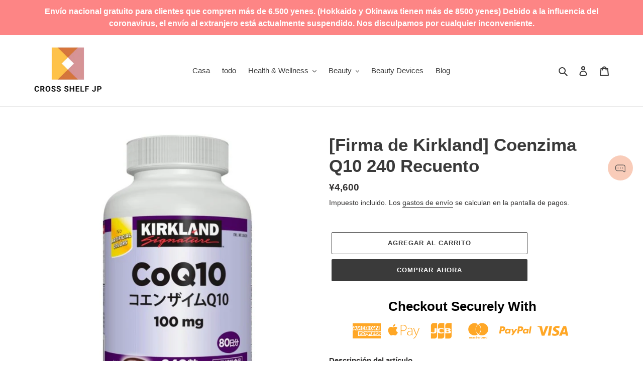

--- FILE ---
content_type: text/javascript; charset=utf-8
request_url: https://crossshelf.com/es/products/kirkland-signature-coenzyme-q10-240-count.js
body_size: 445
content:
{"id":4638632280124,"title":"[Firma de Kirkland] Coenzima Q10 240 Recuento","handle":"kirkland-signature-coenzyme-q10-240-count","description":"\u003cstrong\u003eDescripción del artículo\u003c\/strong\u003e\u003cbr data-mce-fragment=\"1\"\u003e\u003cbr data-mce-fragment=\"1\"\u003eLa coenzima Q10 (CoQ10) es un nutriente similar a la vitamina implicado en la producción de energía celular y es una sustancia requerida por todas las células de nuestro cuerpo. \"Kirkland Signature Coenzyme Q10\" puede tomar 100mg de CoQ10 por tableta.\u003cbr data-mce-fragment=\"1\"\u003eLa coenzima Q10 es una enzima esencial para la producción de energía necesaria para las actividades diarias. Sin embargo, disminuye con la edad.\u003cbr data-mce-fragment=\"1\"\u003e\u003cbr data-mce-fragment=\"1\"\u003eEste suplemento le apoyará que quiera mantenerse saludable y joven para siempre.\u003cbr data-mce-fragment=\"1\"\u003e\u003cbr data-mce-fragment=\"1\"\u003e\u003cbr data-mce-fragment=\"1\"\u003e\u003cstrong\u003eCaracterísticas del producto\u003c\/strong\u003e\u003cbr data-mce-fragment=\"1\"\u003e\u003cbr data-mce-fragment=\"1\"\u003e• Puede tomar 300mg de CoQ10 en 3 cápsulas softgel, que es la cantidad estándar por día.\u003cbr data-mce-fragment=\"1\"\u003eEs un tipo de cápsula suave que es fácil de beber.\u003cbr data-mce-fragment=\"1\"\u003e\u003cbr data-mce-fragment=\"1\"\u003e\u003cstrong\u003eCómo comer\u003c\/strong\u003e\u003cbr data-mce-fragment=\"1\"\u003e\u003cbr data-mce-fragment=\"1\"\u003eTomar 3 cápsulas de cápsulas blandas al día con agua.\u003cbr data-mce-fragment=\"1\"\u003e\u003cbr data-mce-fragment=\"1\"\u003eNombre del ingrediente\u003cbr data-mce-fragment=\"1\"\u003e\u003cbr data-mce-fragment=\"1\"\u003eAceite de arroz, gelatina, coenzima Q10, algarroba \/ vitamina E, glicerina\u003cbr data-mce-fragment=\"1\"\u003e\u003cbr data-mce-fragment=\"1\"\u003e\u003cstrong\u003eEtiqueta de datos nutricionales (por 3 cápsulas)\u003c\/strong\u003e\u003cbr data-mce-fragment=\"1\"\u003e\u003cbr data-mce-fragment=\"1\"\u003eEnergía: 12,09 Kcal\u003cbr data-mce-fragment=\"1\"\u003eProteína: 0,34 g\u003cbr data-mce-fragment=\"1\"\u003eGrasa: 0,92 g\u003cbr data-mce-fragment=\"1\"\u003eHidratos de carbono: 0,61 g\u003cbr data-mce-fragment=\"1\"\u003eSodio: 0,24 mg\u003cbr data-mce-fragment=\"1\"\u003eEquivalente de sal: 0.0006 g\u003cbr data-mce-fragment=\"1\"\u003eCoenzima Q10: 300 g\u003cbr\u003e","published_at":"2020-09-10T21:45:16+09:00","created_at":"2020-09-10T21:45:14+09:00","vendor":"costco","type":"supplement","tags":["CoQ10","KIRKLAND","supplement"],"price":460000,"price_min":460000,"price_max":460000,"available":true,"price_varies":false,"compare_at_price":null,"compare_at_price_min":0,"compare_at_price_max":0,"compare_at_price_varies":false,"variants":[{"id":32484466262076,"title":"Default Title","option1":"Default Title","option2":null,"option3":null,"sku":"","requires_shipping":true,"taxable":true,"featured_image":null,"available":true,"name":"[Firma de Kirkland] Coenzima Q10 240 Recuento","public_title":null,"options":["Default Title"],"price":460000,"weight":220,"compare_at_price":null,"inventory_management":"shopify","barcode":"","requires_selling_plan":false,"selling_plan_allocations":[]}],"images":["\/\/cdn.shopify.com\/s\/files\/1\/0289\/4279\/4812\/products\/CoQ10.jpg?v=1622133515","\/\/cdn.shopify.com\/s\/files\/1\/0289\/4279\/4812\/products\/CoQ10-2.jpg?v=1622133515"],"featured_image":"\/\/cdn.shopify.com\/s\/files\/1\/0289\/4279\/4812\/products\/CoQ10.jpg?v=1622133515","options":[{"name":"Title","position":1,"values":["Default Title"]}],"url":"\/es\/products\/kirkland-signature-coenzyme-q10-240-count","media":[{"alt":"[Kirkland Signature] Coenzyme Q10 240 Count - CROSS SHELF JP","id":7290855751740,"position":1,"preview_image":{"aspect_ratio":0.903,"height":803,"width":725,"src":"https:\/\/cdn.shopify.com\/s\/files\/1\/0289\/4279\/4812\/products\/CoQ10.jpg?v=1622133515"},"aspect_ratio":0.903,"height":803,"media_type":"image","src":"https:\/\/cdn.shopify.com\/s\/files\/1\/0289\/4279\/4812\/products\/CoQ10.jpg?v=1622133515","width":725},{"alt":"[Kirkland Signature] Coenzyme Q10 240 Count - CROSS SHELF JP","id":7290855784508,"position":2,"preview_image":{"aspect_ratio":1.011,"height":714,"width":722,"src":"https:\/\/cdn.shopify.com\/s\/files\/1\/0289\/4279\/4812\/products\/CoQ10-2.jpg?v=1622133515"},"aspect_ratio":1.011,"height":714,"media_type":"image","src":"https:\/\/cdn.shopify.com\/s\/files\/1\/0289\/4279\/4812\/products\/CoQ10-2.jpg?v=1622133515","width":722}],"requires_selling_plan":false,"selling_plan_groups":[]}